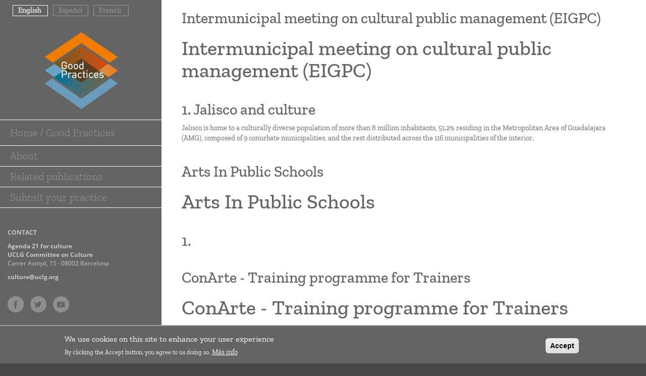

--- FILE ---
content_type: text/html; charset=UTF-8
request_url: https://obs.agenda21culture.net/index.php/en/taxonomy/term/24
body_size: 30090
content:
<!DOCTYPE html>
<html  lang="en" dir="ltr" prefix="og: https://ogp.me/ns#">
  <head>
    <meta charset="utf-8" />
<script async src="https://www.googletagmanager.com/gtag/js?id=UA-119760072-1"></script>
<script>window.dataLayer = window.dataLayer || [];function gtag(){dataLayer.push(arguments)};gtag("js", new Date());gtag("set", "developer_id.dMDhkMT", true);gtag("config", "UA-119760072-1", {"groups":"default","anonymize_ip":true,"page_placeholder":"PLACEHOLDER_page_path","allow_ad_personalization_signals":false});</script>
<link rel="canonical" href="https://obs.agenda21culture.net/index.php/en/taxonomy/term/24" />
<meta name="Generator" content="Drupal 10 (https://www.drupal.org)" />
<meta name="MobileOptimized" content="width" />
<meta name="HandheldFriendly" content="true" />
<meta name="viewport" content="width=device-width, initial-scale=1.0" />
<style>div#sliding-popup, div#sliding-popup .eu-cookie-withdraw-banner, .eu-cookie-withdraw-tab {background: #646464} div#sliding-popup.eu-cookie-withdraw-wrapper { background: transparent; } #sliding-popup h1, #sliding-popup h2, #sliding-popup h3, #sliding-popup p, #sliding-popup label, #sliding-popup div, .eu-cookie-compliance-more-button, .eu-cookie-compliance-secondary-button, .eu-cookie-withdraw-tab { color: #ffffff;} .eu-cookie-withdraw-tab { border-color: #ffffff;}</style>
<link rel="icon" href="/sites/default/files/logos/favicon.ico" type="image/vnd.microsoft.icon" />
<link rel="alternate" hreflang="en" href="https://obs.agenda21culture.net/index.php/en/taxonomy/term/24" />
<link rel="alternate" hreflang="es" href="https://obs.agenda21culture.net/index.php/es/taxonomy/term/24" />
<link rel="alternate" hreflang="fr" href="https://obs.agenda21culture.net/index.php/fr/taxonomy/term/24" />
<link rel="alternate" type="application/rss+xml" title="04_Quality education" href="https://obs.agenda21culture.net/index.php/en/taxonomy/term/24/feed" />

    <title>04_Quality education | OBS Agenda21</title>
    <link rel="stylesheet" media="all" href="/sites/default/files/css/css_DnfyfBc2lSkO8eb2EEVGdtyWly9xRoH5D2mUSzYHk2Q.css?delta=0&amp;language=en&amp;theme=goodpractices_theme&amp;include=eJyFikEOwjAMBD8UxU-q3GQLBruu6oTA74GeekDisrsz2uI7qO59Y81842cqJ1GF1S8JfSrud8GnbFPhtYB-yali4a4tLb42Hgg30GnngfmL8feQ4yqW4hUNRjMH0kMwgo7M5rUr3vT6Sb0" />
<link rel="stylesheet" media="all" href="/sites/default/files/css/css_pzmzaTr6iENWDR46-VtgnWlqlFVuhodH5-O6sRNt_Qc.css?delta=1&amp;language=en&amp;theme=goodpractices_theme&amp;include=eJyFikEOwjAMBD8UxU-q3GQLBruu6oTA74GeekDisrsz2uI7qO59Y81842cqJ1GF1S8JfSrud8GnbFPhtYB-yali4a4tLb42Hgg30GnngfmL8feQ4yqW4hUNRjMH0kMwgo7M5rUr3vT6Sb0" />

    
  </head>
  <body class="path-taxonomy has-glyphicons">
        <a href="#main-content" class="visually-hidden focusable skip-link">
      Skip to main content
    </a>
    
      <div class="dialog-off-canvas-main-canvas" data-off-canvas-main-canvas>
    
  <div role="main" class="main-container container-fluid js-quickedit-main-content">
    <div class="row">

            
                              <aside class="col-md-3 gp-left" role="complementary">
              <div class="region region-sidebar-first">
    <section class="language-switcher-language-url block block-language block-language-blocklanguage-interface clearfix" id="block-alternadordeidioma" role="navigation">
  
    

      <ul class="links"><li hreflang="en" data-drupal-link-system-path="taxonomy/term/24" class="en is-active" aria-current="page"><a href="/index.php/en/taxonomy/term/24" class="language-link is-active" hreflang="en" data-drupal-link-system-path="taxonomy/term/24" aria-current="page">English</a></li><li hreflang="es" data-drupal-link-system-path="taxonomy/term/24" class="es"><a href="/index.php/es/taxonomy/term/24" class="language-link" hreflang="es" data-drupal-link-system-path="taxonomy/term/24">Español</a></li><li hreflang="fr" data-drupal-link-system-path="taxonomy/term/24" class="fr"><a href="/index.php/fr/taxonomy/term/24" class="language-link" hreflang="fr" data-drupal-link-system-path="taxonomy/term/24">French</a></li></ul>
  </section>

<section id="block-hamburgerbutton" class="block block-block-content block-block-content5d266bb4-a962-45cc-9437-656b9db18451 clearfix">
  
    

      
            <div class="field field--name-body field--type-text-with-summary field--label-hidden field--item"><div class="menu-btn"><span class="fas fa-bars">&nbsp;</span></div></div>
      
  </section>

      <div class="site_logo text-center">
      <a class="logo navbar-btn" href="/en/home-grid" title="Home" rel="home">
        <img src="/sites/default/files/logos/good-practices-logo.png" alt="Home" />
      </a>
    </div>
      <nav role="navigation" aria-labelledby="block-mainnavigationhomegoodpractices-menu" id="block-mainnavigationhomegoodpractices">
            
  <h2 class="visually-hidden" id="block-mainnavigationhomegoodpractices-menu">Main Navigation - Home / Good Practices</h2>
  

        
      <ul class="menu menu--main-nav-home nav">
                      <li class="first last">
                                        <a href="/en/home-grid" title="Home / Good Practices" data-drupal-link-system-path="home-grid">Home / Good Practices</a>
              </li>
        </ul>
  

  </nav>
<nav role="navigation" aria-labelledby="block-goodpractices-theme-main-menu-menu" id="block-goodpractices-theme-main-menu">
            
  <h2 class="visually-hidden" id="block-goodpractices-theme-main-menu-menu">Main navigation</h2>
  

        
      <ul class="menu menu--main nav navbar-nav">
                      <li class="first">
                                        <a href="/about" title="About">About</a>
              </li>
                      <li>
                                        <a href="/related-publications" title="Related publications">Related publications</a>
              </li>
                      <li class="last">
                                        <a href="/en/contact/submit_practice" title="Submit your practice" data-drupal-link-system-path="contact/submit_practice">Submit your practice</a>
              </li>
        </ul>
  

  </nav>
<section id="block-left-nav-contact" class="block block-block-content block-block-contente3a9c197-2c23-421e-badf-b6ad74a0187e clearfix">
  
    

      
            <div class="field field--name-body field--type-text-with-summary field--label-hidden field--item"><p><strong>CONTACT</strong></p>

<p><strong><a href="https://agenda21culture.net/">Agenda 21 for culture</a><br>
UCLG Committee on Culture</strong><br>
Carrer Avinyó, 15 · 08002 Barcelona</p>

<p><strong><a href="mailto:info@agenda21culture.net">culture@uclg.org</a></strong></p></div>
      
  </section>

<section id="block-redessociales" class="block block-block-content block-block-content36c3772e-c405-4900-aaa3-70afab658d6a clearfix">
  
    

      
            <div class="field field--name-body field--type-text-with-summary field--label-hidden field--item"><ul>
	<li><a class="fab fa-facebook-f" href="https://www.facebook.com/agenda21culture" title="Facebook" target="_blank">&nbsp;</a></li>
	<li><a class="fab fa-twitter" href="https://twitter.com/agenda21culture" title="Twitter" target="_blank">&nbsp;</a></li>
	<li><a class="fab fa-youtube" href="https://www.youtube.com/channel/UCu3QK5NRPBX4auqLAx03RSA" title="YouTube" target="_blank">&nbsp;</a></li>
</ul>
</div>
      
  </section>

<section class="views-element-container block block-views block-views-blockview-home-logos-block-1 clearfix" id="block-views-block-view-home-logos-block-1">
  
    

      <div class="form-group"><div class="view view-view-home-logos view-id-view_home_logos view-display-id-block_1 js-view-dom-id-3e5015abe9f96943ebb411cbb0ab11d48602a4854495aeb45c37c50c1173157d">
  
    
      
      <div class="view-content">
          <div class="views-row"><div class="views-field views-field-field-institution-logo"><div class="field-content"><a href="https://www.uclg.org/en">  <img loading="lazy" src="/sites/default/files/2018-05/united-cities-and-local-governments.png" width="169" height="50" alt="United Cities and Local Governments" class="img-responsive" />

</a></div></div></div>
    <div class="views-row"><div class="views-field views-field-field-institution-logo"><div class="field-content"><a href="http://www.agenda21culture.net/">  <img loading="lazy" src="/sites/default/files/2018-05/culture-21-uclg-comittee.png" width="164" height="50" alt="Culture 21 UCLG Comittee" class="img-responsive" />

</a></div></div></div>

    </div>
  
          </div>
</div>

  </section>

<section class="views-element-container block block-views block-views-blockview-home-logos-2-block-1 clearfix" id="block-views-block-view-home-logos-2-block-1">
  
    

      <div class="form-group"><div class="view view-view-home-logos-2 view-id-view_home_logos_2 view-display-id-block_1 js-view-dom-id-79db4bf924b0623fc37913636c6d0db7a7518b08293ba6a78995df3354033269">
  
    
      <div class="view-header">
      <p>La Comisión de Cultura de CGLU está copresidida por Buenos Aires, Lisboa y Ciudad de Méxicoy, y vicepresidida por Barcelona, Bilbao, Bogotá, Brazzaville y Jeju.</p>
    </div>
      
      <div class="view-content">
          <div class="views-row"><div class="views-field views-field-field-institution-logo"><div class="field-content"><a href="http://www.buenosaires.gob.ar/cultura">  <img loading="lazy" src="/sites/default/files/2018-06/buenos-aires.png" width="718" height="300" alt="Buenos Aires Ciudad" class="img-responsive" />

</a></div></div></div>
    <div class="views-row"><div class="views-field views-field-field-institution-logo"><div class="field-content"><a href="http://www.cm-lisboa.pt/">  <img loading="lazy" src="/sites/default/files/2018-11/lisboa.png" width="2323" height="633" alt="Lisboa" class="img-responsive" />

</a></div></div></div>
    <div class="views-row"><div class="views-field views-field-field-institution-logo"><div class="field-content"><a href="http://cultura.cdmx.gob.mx/">  <img loading="lazy" src="/sites/default/files/2024-08/cop_mexico_logo_white.png" width="1600" height="292" alt="Ciudad de México" class="img-responsive" />

</a></div></div></div>
    <div class="views-row"><div class="views-field views-field-field-institution-logo"><div class="field-content"><a href="http://lameva.barcelona.cat/barcelonacultura/en">  <img loading="lazy" src="/sites/default/files/2018-06/ajuntament-de-bcn.png" width="836" height="300" alt="Ajuntament de Barcelona" class="img-responsive" />

</a></div></div></div>
    <div class="views-row"><div class="views-field views-field-field-institution-logo"><div class="field-content"><a href="http://bilbaokultura.eus/">  <img loading="lazy" src="/sites/default/files/2018-06/bilbao.png" width="300" height="300" alt="Bilbao" class="img-responsive" />

</a></div></div></div>
    <div class="views-row"><div class="views-field views-field-field-institution-logo"><div class="field-content"><a href="http://www.culturarecreacionydeporte.gov.co/">  <img loading="lazy" src="/sites/default/files/2022-03/Bogota%20new%20blanc_shrt_1.png" width="386" height="223" alt="Bogota_logo" class="img-responsive" />

</a></div></div></div>
    <div class="views-row"><div class="views-field views-field-field-institution-logo"><div class="field-content">  <img loading="lazy" src="/sites/default/files/2024-05/logo_blanc.png" width="768" height="1000" alt="Brazzaville" class="img-responsive" />

</div></div></div>
    <div class="views-row"><div class="views-field views-field-field-institution-logo"><div class="field-content">  <img loading="lazy" src="/sites/default/files/2025-03/izmir_belediyesi_logo_blc.png" width="1182" height="1182" alt="Izmir" class="img-responsive" />

</div></div></div>
    <div class="views-row"><div class="views-field views-field-field-institution-logo"><div class="field-content"><a href="http://www.agenda21culture.net/index.php/newa21c/leading-cities/jeju-pilot-eng">  <img loading="lazy" src="/sites/default/files/2018-06/jeju_0.png" width="300" height="150" alt="Jeju" class="img-responsive" />

</a></div></div></div>

    </div>
  
          </div>
</div>

  </section>

<section id="block-incollaborationwith" class="block block-block-content block-block-content796b5a9b-5bd0-4bed-9b48-6b4f8912b33e clearfix">
  
    

      
            <div class="field field--name-body field--type-text-with-summary field--label-hidden field--item"><p><strong style="color: #C8C8C8;font-family: 'OpenSans';font-size: 12px;float: left;margin-top: 25px;margin-bottom: 10px;width: 100%;">In collaboration with:</strong> <a href="https://www.britishcouncil.org/arts/culture-development "> </a><img class="img-responsive" src="/sites/default/files/logos/bc-logo-white.png">&nbsp;</p>
</div>
      
  </section>

<section class="views-element-container block block-views block-views-blockview-legal-text-block-1 clearfix" id="block-views-block-view-legal-text">
  
    

      <div class="form-group"><div class="view view-view-legal-text view-id-view_legal_text view-display-id-block_1 js-view-dom-id-1cff49558ab92fe50615722971068ebc12c40a494d398a46aa45a0e374d92454">
  
    
      
      <div class="view-content">
          <div class="views-row"><div class="views-field views-field-title"><span class="field-content"><a href="/en/accessibility" hreflang="en">Accessibility</a></span></div></div>
    <div class="views-row"><div class="views-field views-field-title"><span class="field-content"><a href="/en/cookies" hreflang="en">Cookies</a></span></div></div>
    <div class="views-row"><div class="views-field views-field-title"><span class="field-content"><a href="/en/legal-notice" hreflang="en">Legal notice</a></span></div></div>
    <div class="views-row"><div class="views-field views-field-title"><span class="field-content"><a href="/en/privacy" hreflang="en">Privacy</a></span></div></div>

    </div>
  
      
          </div>
</div>

  </section>


  </div>

          </aside>
              
                  <section class="col-md-9 main--column gp-main">

                                      <div class="highlighted">  <div class="region region-highlighted">
    <div data-drupal-messages-fallback class="hidden"></div>

  </div>
</div>
                  
                
                          <a id="main-content"></a>
            <div class="region region-content">
      <div class="views-element-container form-group"><div class="view view-taxonomy-term view-id-taxonomy_term view-display-id-page_1 js-view-dom-id-89906d08edba374d7478aacd62651089fe3fc38e3cf2609f82b8afac94068766">
  
    
      <div class="view-header">
      <div>
  
    
  
</div>

    </div>
      
      <div class="view-content">
          <div class="views-row">
<article data-history-node-id="583" class="good-practices teaser clearfix">

  
      <h2>
      <a href="/index.php/en/good-practices/intermunicipal-meeting-cultural-public-management-eigpc" rel="bookmark">
<span>Intermunicipal meeting on cultural public management (EIGPC)</span>
</a>
    </h2>
    

  
  <div class="content">
    <h1 class="gp-title">Intermunicipal meeting on cultural public management (EIGPC)</h1>
            <div class="field field--name-field-gp-body field--type-text-long field--label-hidden field--item"><h2>1. Jalisco and culture</h2><p>Jalisco is home to a culturally diverse population of more than 8 million inhabitants, 51.2% residing in the Metropolitan Area of Guadalajara (AMG), composed of 9 conurbate municipalities, and the rest distributed across the 116 municipalities of the interior.</p></div>
      
  </div>

</article>
</div>
    <div class="views-row">
<article data-history-node-id="582" class="good-practices teaser clearfix">

  
      <h2>
      <a href="/index.php/en/good-practices/arts-public-schools" rel="bookmark">
<span>Arts In Public Schools</span>
</a>
    </h2>
    

  
  <div class="content">
    <h1 class="gp-title">Arts In Public Schools</h1>
            <div class="field field--name-field-gp-body field--type-text-long field--label-hidden field--item"><h2>1.</h2></div>
      
  </div>

</article>
</div>
    <div class="views-row">
<article data-history-node-id="581" class="good-practices teaser clearfix">

  
      <h2>
      <a href="/index.php/en/good-practices/conarte-training-programme-trainers" rel="bookmark">
<span>ConArte - Training programme for Trainers</span>
</a>
    </h2>
    

  
  <div class="content">
    <h1 class="gp-title">ConArte - Training programme for Trainers</h1>
            <div class="field field--name-field-gp-body field--type-text-long field--label-hidden field--item"><h2>1. Training of Trainers Programme</h2><p>In Mexico, public schools and communities face challenges derived from social inequality, structural violence and the lack of recognition of diversity, which directly impact on the well-being and integral development of children, youth and adults.</p></div>
      
  </div>

</article>
</div>
    <div class="views-row">
<article data-history-node-id="580" class="good-practices teaser clearfix">

  
      <h2>
      <a href="/index.php/en/good-practices/restoration-training-workshop-school" rel="bookmark">
<span>Restoration training workshop school</span>
</a>
    </h2>
    

  
  <div class="content">
    <h1 class="gp-title">Restoration training workshop school</h1>
            <div class="field field--name-field-gp-body field--type-text-long field--label-hidden field--item"><h2>1. Puebla and culture</h2><p>Puebla is one of the most important states of Mexico and ranks first among the ‘States with the highest number of Pueblos Magicos (Magic Towns)’ according to the Federal Secretary of Culture.</p></div>
      
  </div>

</article>
</div>
    <div class="views-row">
<article data-history-node-id="578" class="good-practices teaser clearfix">

  
      <h2>
      <a href="/index.php/en/good-practices/sivlilik-childrens-day" rel="bookmark">
<span>Şivlilik Children&#039;s Day</span>
</a>
    </h2>
    

  
  <div class="content">
    <h1 class="gp-title">Şivlilik Children's Day</h1>
            <div class="field field--name-field-gp-body field--type-text-long field--label-hidden field--item"><h2>1. Konya and culture</h2><p>Konya faces various challenges and opportunities typical of a rapidly growing urban center in Turkey. With a population exceeding 2 million, Konya experiences rapid urbanization, which leads to an increased pressure on infrastructure, housing, and public services.</p></div>
      
  </div>

</article>
</div>
    <div class="views-row">
<article data-history-node-id="575" class="good-practices teaser clearfix">

  
      <h2>
      <a href="/index.php/en/good-practices/transforming-region-through-prism-cultural-challenges" rel="bookmark">
<span>Transforming the region through the prism of cultural challenges</span>
</a>
    </h2>
    

  
  <div class="content">
    <h1 class="gp-title">Transforming the region through the prism of cultural challenges</h1>
            <div class="field field--name-field-gp-body field--type-text-long field--label-hidden field--item"><h2>1. Rouen Normandy Metropolis and culture</h2><p>With a population of 500,000, the Rouen Normandy Metropolis is marked by the contrast between urban and rural, by its industrial and agricultural fabric and by its many and varied heritages.</p></div>
      
  </div>

</article>
</div>
    <div class="views-row">
<article data-history-node-id="574" class="good-practices teaser clearfix">

  
      <h2>
      <a href="/en/good-practices/cultural-policy-regeneration-urban-heritage-through-culture-dialogue" rel="bookmark">
<span>Cultural policy regeneration of urban heritage through the culture of dialogue</span>
</a>
    </h2>
    

  
  <div class="content">
    <h1 class="gp-title">Cultural policy regeneration of urban heritage through the culture of dialogue</h1>
            <div class="field field--name-field-gp-body field--type-text-long field--label-hidden field--item"><h2>1. Novi Sad and culture</h2><p>With almost 400,000 inhabitants, Novi Sad is one of the fastest-growing cities in the region. The city has experienced nine state formations and various social systems in the last century.</p></div>
      
  </div>

</article>
</div>
    <div class="views-row">
<article data-history-node-id="573" class="good-practices teaser clearfix">

  
      <h2>
      <a href="/index.php/en/good-practices/cultural-citizenship-open-and-diverse-city" rel="bookmark">
<span>Cultural citizenship for an open and diverse city</span>
</a>
    </h2>
    

  
  <div class="content">
    <h1 class="gp-title">Cultural citizenship for an open and diverse city</h1>
            <div class="field field--name-field-gp-body field--type-text-long field--label-hidden field--item"><h2>1. Matera and culture</h2><p>Matera is a city in the South of Italy with 62.000 inhabitants.</p></div>
      
  </div>

</article>
</div>
    <div class="views-row">
<article data-history-node-id="572" class="good-practices teaser clearfix">

  
      <h2>
      <a href="/index.php/en/good-practices/regional-planning-mashhad-global-city-inclusive-city-all-immigrants-and-citizens" rel="bookmark">
<span>Regional planning for the Mashhad global city: An inclusive city for all (immigrants and citizens)</span>
</a>
    </h2>
    

  
  <div class="content">
    <h1 class="gp-title">Regional planning for the Mashhad global city: An inclusive city for all (immigrants and citizens)</h1>
            <div class="field field--name-field-gp-body field--type-text-long field--label-hidden field--item"><h2>1. Mashhad and culture</h2><p>The northern bank area of Mashhad spans approximately 5,000 hectares and is inhabited by 150,000 residents of the Mashhad metropolis.</p></div>
      
  </div>

</article>
</div>
    <div class="views-row">
<article data-history-node-id="568" class="good-practices teaser clearfix">

  
      <h2>
      <a href="/en/good-practices/la-termica-roca-umbert-granollers" rel="bookmark">
<span>La Tèrmica Roca Umbert of Granollers</span>
</a>
    </h2>
    

  
  <div class="content">
    <h1 class="gp-title">La Tèrmica Roca Umbert of Granollers</h1>
            <div class="field field--name-field-gp-body field--type-text-long field--label-hidden field--item"><h2>1. Granollers and culture</h2><p>With around 64,000 inhabitants, Granollers is characterised by its industrial character from the 20th century. The dismantling of traditional industry forced it to diversify its economy and, today, it is also marked by its cultural and creative character.</p></div>
      
  </div>

</article>
</div>

    </div>
  
        <nav role="navigation" aria-labelledby="pagination-heading">
    <h4 class="sr-only">Pagination</h4>
    <ul class="pager js-pager__items">
                    <li class="next">
          <a href="/index.php/en/taxonomy/term/24?page=1" title="Go to next page" rel="next">
            <span class="sr-only">Next page</span>
            <span aria-hidden="true">››</span>
          </a>
        </li>
          </ul>
  </nav>

              <div class="feed-icons">
      <a href="https://obs.agenda21culture.net/index.php/en/taxonomy/term/24/feed" class="feed-icon">
  Subscribe to 04_Quality education
</a>

    </div>
  </div>
</div>


  </div>

              </section>

                </div>
  </div>


  </div>

    
    <script type="application/json" data-drupal-selector="drupal-settings-json">{"path":{"baseUrl":"\/index.php\/","pathPrefix":"en\/","currentPath":"taxonomy\/term\/24","currentPathIsAdmin":false,"isFront":false,"currentLanguage":"en"},"pluralDelimiter":"\u0003","suppressDeprecationErrors":true,"ajaxPageState":{"libraries":"eJyFim0KAyEMRC8keiSJmt2mjUZM3G1v3w9oWUqhf2bePCaJmNqAHtKbYh8YqZG5jwpdumw4DsZE2Ki7LANDGbMD-0LAsno4w9XhjFnkQvio2pmgZQy_ZCy4wGRzizSDHVUqhgP7HdNz6t-D1xNVt4qsjBEa8M0oa_gWTm9qWEMCRbcR7hpe6auUyXgH1x1tLA","theme":"goodpractices_theme","theme_token":null},"ajaxTrustedUrl":[],"google_analytics":{"account":"UA-119760072-1","trackOutbound":true,"trackMailto":true,"trackTel":true,"trackDownload":true,"trackDownloadExtensions":"7z|aac|arc|arj|asf|asx|avi|bin|csv|doc(x|m)?|dot(x|m)?|exe|flv|gif|gz|gzip|hqx|jar|jpe?g|js|mp(2|3|4|e?g)|mov(ie)?|msi|msp|pdf|phps|png|ppt(x|m)?|pot(x|m)?|pps(x|m)?|ppam|sld(x|m)?|thmx|qtm?|ra(m|r)?|sea|sit|tar|tgz|torrent|txt|wav|wma|wmv|wpd|xls(x|m|b)?|xlt(x|m)|xlam|xml|z|zip"},"eu_cookie_compliance":{"cookie_policy_version":"1.0.0","popup_enabled":true,"popup_agreed_enabled":false,"popup_hide_agreed":false,"popup_clicking_confirmation":true,"popup_scrolling_confirmation":false,"popup_html_info":"\u003Cdiv aria-labelledby=\u0022popup-text\u0022  class=\u0022eu-cookie-compliance-banner eu-cookie-compliance-banner-info eu-cookie-compliance-banner--default\u0022\u003E\n  \u003Cdiv class=\u0022popup-content info eu-cookie-compliance-content\u0022\u003E\n        \u003Cdiv id=\u0022popup-text\u0022 class=\u0022eu-cookie-compliance-message\u0022 role=\u0022document\u0022\u003E\n      \u003Ch2\u003EWe use cookies on this site to enhance your user experience\u003C\/h2\u003E\n\u003Cp\u003EBy clicking the Accept button, you agree to us doing so.\u003C\/p\u003E\n\n              \u003Cbutton type=\u0022button\u0022 class=\u0022find-more-button eu-cookie-compliance-more-button\u0022\u003EM\u00e1s info\u003C\/button\u003E\n          \u003C\/div\u003E\n\n    \n    \u003Cdiv id=\u0022popup-buttons\u0022 class=\u0022eu-cookie-compliance-buttons\u0022\u003E\n            \u003Cbutton type=\u0022button\u0022 class=\u0022agree-button eu-cookie-compliance-default-button\u0022\u003EAccept\u003C\/button\u003E\n          \u003C\/div\u003E\n  \u003C\/div\u003E\n\u003C\/div\u003E","use_mobile_message":false,"mobile_popup_html_info":"\u003Cdiv aria-labelledby=\u0022popup-text\u0022  class=\u0022eu-cookie-compliance-banner eu-cookie-compliance-banner-info eu-cookie-compliance-banner--default\u0022\u003E\n  \u003Cdiv class=\u0022popup-content info eu-cookie-compliance-content\u0022\u003E\n        \u003Cdiv id=\u0022popup-text\u0022 class=\u0022eu-cookie-compliance-message\u0022 role=\u0022document\u0022\u003E\n      \u003Ch2\u003EWe use cookies on this site to enhance your user experience\u003C\/h2\u003E\n\u003Cp\u003EBy tapping the Accept button, you agree to us doing so.\u003C\/p\u003E\n\n              \u003Cbutton type=\u0022button\u0022 class=\u0022find-more-button eu-cookie-compliance-more-button\u0022\u003EM\u00e1s info\u003C\/button\u003E\n          \u003C\/div\u003E\n\n    \n    \u003Cdiv id=\u0022popup-buttons\u0022 class=\u0022eu-cookie-compliance-buttons\u0022\u003E\n            \u003Cbutton type=\u0022button\u0022 class=\u0022agree-button eu-cookie-compliance-default-button\u0022\u003EAccept\u003C\/button\u003E\n          \u003C\/div\u003E\n  \u003C\/div\u003E\n\u003C\/div\u003E","mobile_breakpoint":768,"popup_html_agreed":false,"popup_use_bare_css":false,"popup_height":"auto","popup_width":"100%","popup_delay":1000,"popup_link":"\/index.php\/en","popup_link_new_window":true,"popup_position":false,"fixed_top_position":true,"popup_language":"en","store_consent":false,"better_support_for_screen_readers":false,"cookie_name":"","reload_page":false,"domain":"","domain_all_sites":false,"popup_eu_only":false,"popup_eu_only_js":false,"cookie_lifetime":100,"cookie_session":null,"set_cookie_session_zero_on_disagree":0,"disagree_do_not_show_popup":false,"method":"default","automatic_cookies_removal":true,"allowed_cookies":"","withdraw_markup":"\u003Cbutton type=\u0022button\u0022 class=\u0022eu-cookie-withdraw-tab\u0022\u003EPrivacy settings\u003C\/button\u003E\n\u003Cdiv aria-labelledby=\u0022popup-text\u0022 class=\u0022eu-cookie-withdraw-banner\u0022\u003E\n  \u003Cdiv class=\u0022popup-content info eu-cookie-compliance-content\u0022\u003E\n    \u003Cdiv id=\u0022popup-text\u0022 class=\u0022eu-cookie-compliance-message\u0022 role=\u0022document\u0022\u003E\n      \u003Ch2\u003EWe use cookies on this site to enhance your user experience\u003C\/h2\u003E\u003Cp\u003EYou have given your consent for us to set cookies.\u003C\/p\u003E\n    \u003C\/div\u003E\n    \u003Cdiv id=\u0022popup-buttons\u0022 class=\u0022eu-cookie-compliance-buttons\u0022\u003E\n      \u003Cbutton type=\u0022button\u0022 class=\u0022eu-cookie-withdraw-button \u0022\u003EWithdraw consent\u003C\/button\u003E\n    \u003C\/div\u003E\n  \u003C\/div\u003E\n\u003C\/div\u003E","withdraw_enabled":false,"reload_options":0,"reload_routes_list":"","withdraw_button_on_info_popup":false,"cookie_categories":[],"cookie_categories_details":[],"enable_save_preferences_button":true,"cookie_value_disagreed":"0","cookie_value_agreed_show_thank_you":"1","cookie_value_agreed":"2","containing_element":"body","settings_tab_enabled":false,"olivero_primary_button_classes":"","olivero_secondary_button_classes":"","close_button_action":"close_banner","open_by_default":true,"modules_allow_popup":true,"hide_the_banner":false,"geoip_match":true,"unverified_scripts":[]},"bootstrap":{"forms_has_error_value_toggle":1,"modal_animation":1,"modal_backdrop":"true","modal_focus_input":1,"modal_keyboard":1,"modal_select_text":1,"modal_show":1,"modal_size":"","popover_enabled":1,"popover_animation":1,"popover_auto_close":1,"popover_container":"body","popover_content":"","popover_delay":"0","popover_html":0,"popover_placement":"right","popover_selector":"","popover_title":"","popover_trigger":"click","tooltip_enabled":1,"tooltip_animation":1,"tooltip_container":"body","tooltip_delay":"0","tooltip_html":0,"tooltip_placement":"auto left","tooltip_selector":"","tooltip_trigger":"hover"},"user":{"uid":0,"permissionsHash":"48c7ed6fedccd4da8f63603db88f18328021c48429a9b85bb229c743c272c422"}}</script>
<script src="/sites/default/files/js/js_vm-sQe5wS-It3ExuiFjmuMVASLYyMnYYxr8pcX2qOjw.js?scope=footer&amp;delta=0&amp;language=en&amp;theme=goodpractices_theme&amp;include=eJxtyFEKg0AMRdENDWZJQxzDkJrOCzGK3X37YynFr3s5M5BbBjvN11UPqTo0y5fI4TgkfiQBS_XSEEJL7M42LcqGPvGDzyJ7bcCq8snTTXk0oTssHegmlQfbK7Vt9A9vLWRBgQ"></script>

  </body>
</html>
